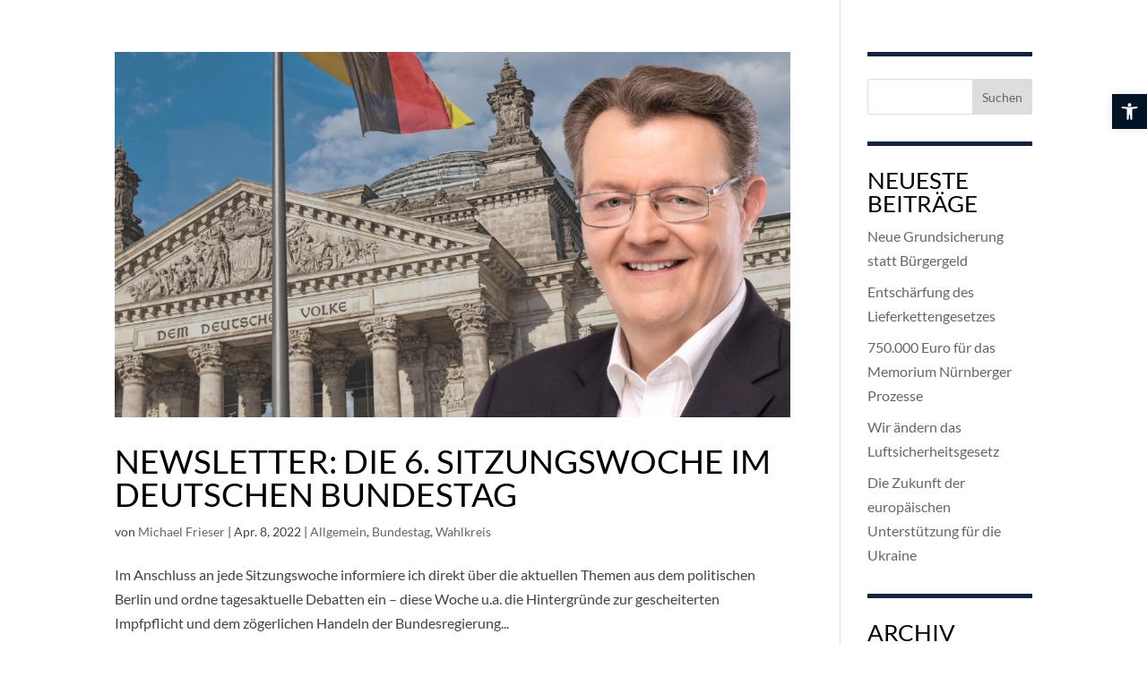

--- FILE ---
content_type: text/css
request_url: https://www.michael-frieser.de/wp-content/themes/metric/style.css?ver=4.27.4
body_size: 2595
content:
/*
 Theme Name:     Metric
 Author:         Mark Hendriksen
 Author URI:     https://www.markhendriksen.com
 Template:       Divi
 Version:        1.0
*/


/* ----------- PUT YOUR CUSTOM CSS BELOW THIS LINE -- DO NOT EDIT ABOVE THIS LINE --------------------------- */


.et_vertical_nav #page-container #main-header {
	padding-top: 60px;
	z-index: 99;
}

#pojo-a11y-toolbar .pojo-a11y-toolbar-toggle a {
	background-color: #001427 !important;
	color: white !important;
}
#pojo-a11y-toolbar .pojo-a11y-toolbar-toggle a {
	font-size: 120% !important;
}
#main-header {
	display: none;
}
header#main-header.et-fixed-header + div#et-main-area div.menu_reihe {
	position: fixed;
  background-color: #001427;
  top: 0;
  z-index: 99 !important;
}
.et_pb_module .mobile_menu_bar:before {
	color: white;
}
.et_pb_menu_0.et_pb_menu .et_mobile_menu, .et_pb_menu_0.et_pb_menu .et_mobile_menu ul:not(.sub-menu), #mobile_menu1 {
	background-color: rgba(0,0,0,0.6) !important;
}
.et_header_style_left .mobile_menu_bar, .et_header_style_split .mobile_menu_bar {
	padding-top: 10px !important;
}
#page-container {
	padding-top: 0px !important;
}
#menu-hauptmenue {
	white-space: nowrap;
}
#menu-hauptmenue .sub-menu {
	padding: 0 !important;
	background-color: #001427 !important;
	white-space: normal;
	width: auto;
}
#menu-hauptmenue li > a {
	padding-bottom: 0 !important;
}
#menu-hauptmenue ul.sub-menu li {
	white-space: nowrap;
}
#menu-hauptmenue ul.sub-menu, #menu-hauptmenue ul.sub-menu li {
	padding: 0 !important;
}
#content_mainmenu {
	position: fixed;
	width: 100%;
	z-index: 999;
	top: 0;
}
.et_pb_text_inner {
	word-wrap: normal !important;
}
header#main-header.et-fixed-header + div#et-main-area div#content_mainmenu {
/* height: 80px;*/
}
div#et-main-area div#content_mainmenu .et_pb_menu .et_pb_row {
	margin-right: 15px !important;
}
#logo_image {
	position: fixed;
	top: 0px;
	right: 0px;
	z-index: 1000;
	background-color: #0080C8!important;
	width: 100%;
}

h3.cff-header {
	text-align: center;
	text-transform: none;
}
.social_media_header h4 {
	text-transform: none;
}
.et_pb_gallery_item h3 {
	display: none;
}



#main-footer {
	display: none;
}
#left-area  {
	padding-bottom: 0;
}
.single .et_pb_post {
	margin-bottom: 0;
	padding-bottom: 0;
}
.footer_smbutton {
	float: right;
	width: 32px;
	margin-left: 20px;
}
#menu-footer {
	white-space: nowrap;
}
.et_pb_menu .menu-nav > ul.upwards {
	padding: 0 0 10px !important;
}











/* ############################# */
/* ####### CHANGE COLORS ####### */
/* ############################# */

/* ####### BORDER MENU ####### */

@media (min-width: 981px) {
.et_vertical_nav #main-header #top-menu li {
    border-bottom: 1px solid #fff;
}}

/* ####### LITTLE TRIANGLE REVIEW HOME PAGE ####### */

.Little_triangle:after {
    border-top: solid 25px #142440;
}

/* ####### END COLORS ####### */

/* ####### GENERAL ####### */

h2 {
font-size: 38px;
color: #000;
}

@media all and (min-width: 981px) {
.sub_header {
padding: 150px 0 !important;
}}

.et_contact_bottom_container {
width: 100%;
}

@media all and (min-width: 981px) and (max-width: 1400px) {
.sub_page_second_column {
padding: 25px 10px !important;
}

.sub_page_second_column h2 {
font-size: 18px;
}

.sub_page_second_column p {
font-size: 14px;
line-height: 1.5em;
}}

@media all and (min-width: 981px) {
.et_vertical_nav #page-container #main-header {
    width: 300px
}

.et_vertical_nav #page-container #et-main-area, .et_vertical_nav #page-container #top-header {
    margin-left: 300px!important;
}

#top-menu,
#top-menu-nav,
#et-top-navigation,
.et_menu_container {
	height: 100%;
    max-height: 100%;
}}

@media (min-width: 981px) {
.et_vertical_nav #main-header #top-menu li {
    padding-top: 20px;
}}



.fa-chevron-right {
float: right;
}

#mobile_menu {
padding-bottom: 55px;
}

@media all and (max-width: 980px) {
.call_us,
.phone_number,
.address,
.follow_us {
	display: none;
}}

@media all and (min-width: 981px) {
.follow_us {
	font-size: 20px !important;
	bottom: 65px !important;
    position: absolute !important;
    left: 0 !important;
	border-bottom: 0px solid #fff !important;
    padding-top: 0px !important;
}}

.social_1 {
	float: left;
	bottom: 25px !important;
    position: absolute !important;
    left: 0 !important;
	border-bottom: 0px solid #fff !important;
    padding-top: 0px !important;
}

.social_2 {
	float: left;
	bottom: 25px !important;
    position: absolute !important;
    left: 35px !important;
	border-bottom: 0px solid #fff !important;
    padding-top: 0px !important;
}

.social_3 {
	float: left;
	bottom: 25px !important;
    position: absolute !important;
    left: 70px !important;
	border-bottom: 0px solid #fff !important;
    padding-top: 0px !important;
}

.social_4 {
	float: left;
	bottom: 25px !important;
    position: absolute !important;
    left: 105px !important;
	border-bottom: 0px solid #fff !important;
    padding-top: 0px !important;
}

.social_5 {
	float: left;
	bottom: 25px !important;
    position: absolute !important;
    left: 140px !important;
	border-bottom: 0px solid #fff !important;
    padding-top: 0px !important;
}

@media all and (max-width: 1024px) {
	#menu-footer {
   white-space: normal;
	}
	#menu-footer-mobile a {
		color: white;
	}
	#menu-footer-mobile.menu li > a {
		padding-bottom: 0px;
	}
	.mobile_sm_zeile {
		text-align: center;
	}
	.mobile_sm_zeile .footer_smbutton {
		float: none;
		display: inline-block;
		margin-bottom: 10px !important;
	}
}

@media all and (max-width: 980px) {
.social_1,
.social_2,
.social_3,
.social_4,
.social_5 {
	bottom: 0px !important;
}

.social_1 {
	left: 5% !important;
}

.social_2 {
	left: 15% !important;
}

.social_3 {
	left: 25% !important;
}

.social_4 {
	left: 35% !important;
}

.social_5 {
	left: 45% !important;
}}

@media all and (max-width: 479px) {
.social_1 {
	left: 5% !important;
}

.social_2 {
	left: 20% !important;
}

.social_3 {
	left: 35% !important;
}

.social_4 {
	left: 50% !important;
}
.social_5 {
	left: 65% !important;
}}

.social_1 .svg-inline--fa,
.social_2 .svg-inline--fa,
.social_3 .svg-inline--fa,
.social_4 .svg-inline--fa,
.social_5 .svg-inline--fa {
	font-size: 28px;
	margin-right: 15px;
}

@media (min-width: 981px) {

#top-menu li.mega-menu ul.sub-menu li a {
    padding-bottom: 3px;
}

.et_vertical_nav #main-header #top-menu li ul {
    top: 0px;
    left: 260px;
}

.nav li ul {
    position: absolute;
    padding: 0px 0;
}

.et_vertical_nav #main-header #top-menu li ul.sub-menu li {
    padding-top: 0px;
}

#top-menu li ul.sub-menu li a {
    padding: 12px 20px;
}

#top-menu li ul.sub-menu li a .fa {
margin-top: 5px;
}

.et_vertical_nav #main-header #top-menu>li>a:after {
    display: none;
}}

@media (max-width: 980px) {
li.invis_img {
display: none;
}}



/* ####### HOME PAGE ####### */

.button_home_1_3 {
	margin-left: 30px;
}

@media all and (max-width: 981px) {
	.home_special_section .et_pb_row {
	width: 100% !important;
	}
	div.menu_reihe div.et_pb_column:first-of-type {
		width: 70% !important;
		padding: 10px 0px 0px 10px !important;
		margin-bottom: 0 !important;
	}
	div.menu_reihe div.et_pb_column:last-of-type {
		width: 40% !important;
    float: right;
    position: absolute;
    right: 0;
	}
	.et_pb_fullwidth_menu .et_mobile_nav_menu, .et_pb_menu .et_mobile_nav_menu {
		float: right !important;
	}
	.et_pb_menu .et_pb_row {
		width: 100% !important;
	}
	.et_header_style_left .mobile_menu_bar, .et_header_style_split .mobile_menu_bar {
		padding-top: 20px !important;
	}
	.et_pb_fullwidth_menu .et_pb_row, .et_pb_menu .et_pb_row {
		min-height: 50px !important;
	}
}

@media all and (max-width: 400px) {
	div.menu_reihe div.et_pb_column:last-of-type {
		width: 70% !important;
	}
	.et_header_style_left .mobile_menu_bar, .et_header_style_split .mobile_menu_bar {
		padding-top: 8px !important;
	}
	#content_mainmenu {
		height: 50px !important;
	}
	.et_pb_fullwidth_menu .et_mobile_menu, .et_pb_menu .et_mobile_menu {
		top: 46px !important;
	}
}

@media all and (min-width: 981px) and (max-width: 1400px) {
.custom_header .et_pb_row .text_header_home {
padding-left: 75px;
}

.custom_header .et_pb_row .header_home_title h1 {
font-size: 50px !important;
}

.custom_header .et_pb_row .custom_header_top_text {
font-size: 30px !important;
}

.custom_header .et_pb_row .custom_home_bottom_text {
font-size: 24px !important;
}

.custom_row {
width: 92%;
}

.custom_row .button_home_1_3 {
margin-left: 15px !important;
}

.custom_row .et_pb_column .et_pb_text {
padding-left: 15px !important;
padding-right: 15px !important;
}

.home_service_h3_title h3 {
font-size: 18px;
}

.custom_home_services_p {
font-size: 14px;
line-height: 1.7em;
}

.custom_row .title_light_grey,
.home_special_section .title_light_grey {
font-size: 40px !important;
margin-bottom: 10px!important;
}

.custom_row .title_black,
.home_special_section .title_black {
	font-size: 20px !important;
    margin-left: 0px !important;
    line-height: 1.1em !important;
}

.home_services {
padding: 75px 50px !important;
}

.home_special_section .et_pb_column {
padding: 15px;
}

.slogan_home {
font-size: 18px !important;
}

.custom_footer .et_pb_row {
width: 90% !important;
}

.custom_footer p {
font-size: 14px !important;
}}


/* ######### SERVICE PAGE ########## */

@media all and (min-width: 479px) {
.shadow_service_light_blue {
 	box-shadow: -20px 0px 60px -20px rgba(86, 162, 175, 0.88);
}

.shadow_service_dark_blue {
box-shadow: -20px 0px 60px -20px rgba(19, 37, 66, 0.75);
}
}

@media all and (min-width: 981px) and (max-width: 1400px) {
.custom_row_column_1 {
padding: 25px !important;
}

.custom_row_column_1 .et_pb_text p {
font-size: 14px;
line-height: 1.7em;
}

.custom_row_column_1 a.et_pb_button {
font-size: 14px !important;
}}

/* ######### ABOUT US PAGE ########## */

@media (max-width: 1100px) and (min-width: 981px) {
.et_vertical_nav .et_pb_column_1_4 .et_pb_number_counter .percent p {
    font-size: 40px;
    line-height: 40px;
}}

@media all and (min-width: 981px) and (max-width: 1400px) {
.custom_row_special .et_pb_row {
width: 93%;
}}

/* ######### CONTACT PAGE ########## */
@media all and (min-width: 981px) and (max-width: 1400px) {
.contact_page h3 {
font-size: 22px;
}

.contact_page .et_pb_blurb h4 {
font-size: 16px !important;
}}

/* ######### SINGLE POST ########## */

@media (min-width: 981px) {
#left-area {
    padding-bottom: 0px;
}}

.single .et_pb_post {
    margin-bottom: 0px;
}

.single .post {
    padding-bottom: 0px;
}

@media all and (min-width: 981px) and (max-width: 1400px) {
.custom_row_post {
width: 93% !important;
}}

.et_pb_widget {
	border-top: 5px solid #142440;
    padding-top: 25px;
}

.more-link {
	background-color: #142440;
    display: inline-block !important;
    color: #fff;
    text-transform: uppercase;
    padding: 5px 12px;
    margin-top: 10px;
    font-size: 14px;
}

/* ################################ */
/* ######### REVIEW PAGE ########## */
/* ################################ */

.Testimonial_text p {
margin: 0 auto;
    display: block;
    width: 350px;
}

.Testimonial_text_p {
padding-top: 25px;
    display: block;
}

@media all and (max-width: 479px) {
.Testimonial_text img {
width: 20%;
}

.Testimonial_text_p {
padding-top: 5px;
}}

@media all and (max-width: 1350px) and (min-width: 981px) {
.Reviews_page .et_pb_text {
padding-left: 20px !important;
padding-right: 20px !important;
font-size: 14px;
    line-height: 1.7em;
}

.Reviews_page .et_pb_text img {
width: 20%;
}

.Testimonial_text_p {
padding-top: 5px;
}}

/* ############ TRIANGLE REVIEWS ############# */

.Little_triangle {
position:relative;
}

.Little_triangle:after {
    content:'';
    position: absolute;
    top: 100%;
    left: 50%;
    margin-left: -25px;
    width: 0;
    height: 0;
    border-left: solid 25px transparent;
    border-right: solid 25px transparent;
}

/* ############ TESTIMONIAL PAGE ############# */

.testimonial_block {
	-webkit-transition: all .25s ease;
    -moz-transition: all .25s ease;
    -ms-transition: all .25s ease;
    -o-transition: all .25s ease;
    transition: all .25s ease;
}

.testimonial_block:hover {
	-webkit-box-shadow: 0px 16px 46px 0px rgba(0,0,0,0.15);
    -moz-box-shadow: 0px 16px 46px 0px rgba(0,0,0,0.15);
    box-shadow: 0px 16px 46px 0px rgba(0,0,0,0.15);
}

@media all and (max-width: 1350px) and (min-width: 981px) {
.et_pb_testimonial {
    position: relative;
    padding: 30px 15px;
	font-size: 14px;
}}

.et_header_style_left .mobile_menu_bar, .et_header_style_split .mobile_menu_bar {
    padding-bottom: 24px;
    padding-top: 24px;
}

--- FILE ---
content_type: application/javascript
request_url: https://www.michael-frieser.de/wp-content/plugins/divi_php_includer/scripts/frontend-bundle.min.js?ver=1.0.0%20alpha
body_size: -194
content:
// This script is loaded both on the frontend page and in the Visual Builder.

jQuery(function($) {});

